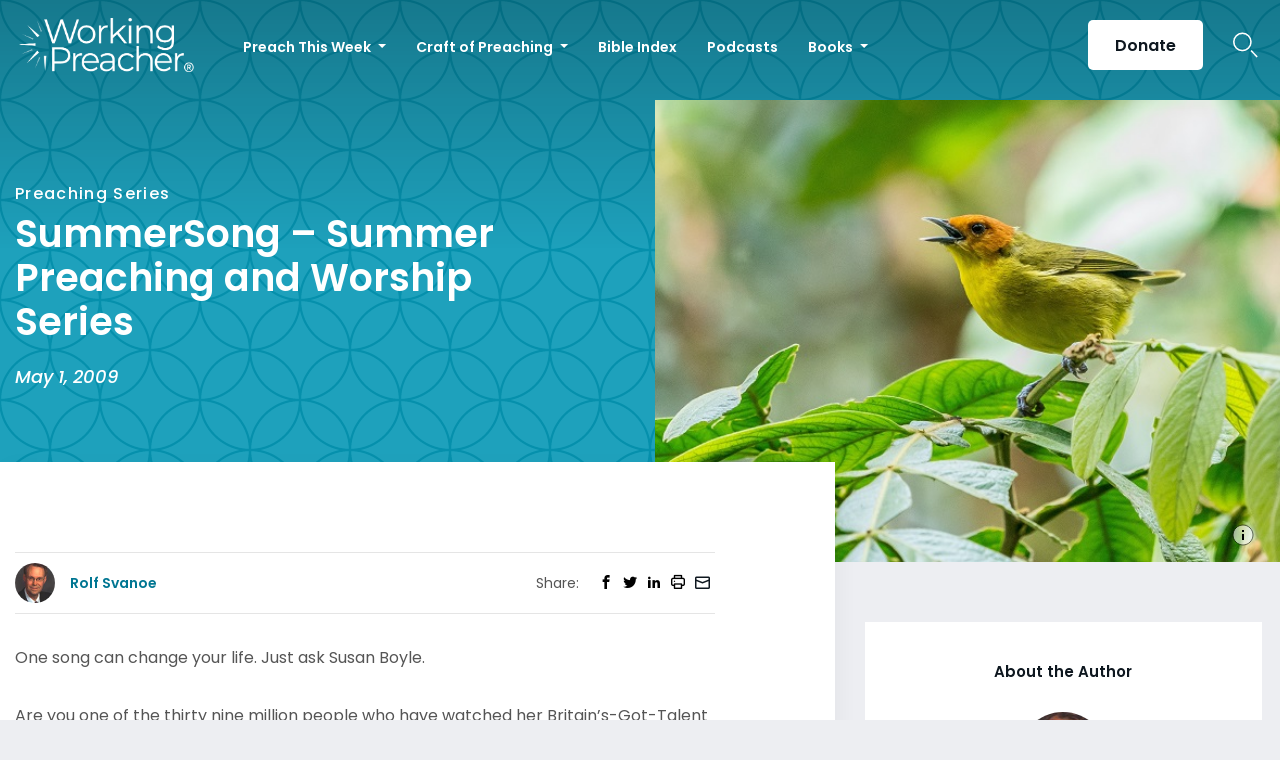

--- FILE ---
content_type: text/html; charset=utf-8
request_url: https://www.google.com/recaptcha/api2/aframe
body_size: 139
content:
<!DOCTYPE HTML><html><head><meta http-equiv="content-type" content="text/html; charset=UTF-8"></head><body><script nonce="XEWci-3u9Mmo7AVkV03Qkg">/** Anti-fraud and anti-abuse applications only. See google.com/recaptcha */ try{var clients={'sodar':'https://pagead2.googlesyndication.com/pagead/sodar?'};window.addEventListener("message",function(a){try{if(a.source===window.parent){var b=JSON.parse(a.data);var c=clients[b['id']];if(c){var d=document.createElement('img');d.src=c+b['params']+'&rc='+(localStorage.getItem("rc::a")?sessionStorage.getItem("rc::b"):"");window.document.body.appendChild(d);sessionStorage.setItem("rc::e",parseInt(sessionStorage.getItem("rc::e")||0)+1);localStorage.setItem("rc::h",'1768967781306');}}}catch(b){}});window.parent.postMessage("_grecaptcha_ready", "*");}catch(b){}</script></body></html>